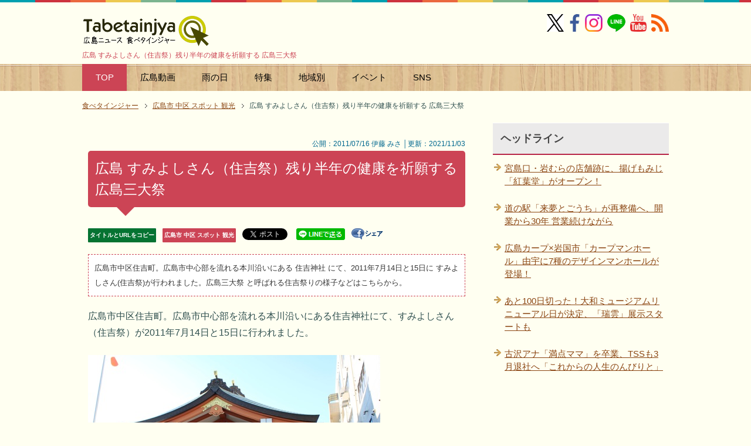

--- FILE ---
content_type: text/html
request_url: https://tabetainjya.com/archives/nakaku2/post_1478/
body_size: 34452
content:
<?xml version="1.0" encoding="UTF-8"?>
<!DOCTYPE html PUBLIC "-//W3C//DTD XHTML 1.0 Transitional//EN" "https://www.w3.org/TR/xhtml1/DTD/xhtml1-transitional.dtd">
<html xmlns="https://www.w3.org/1999/xhtml" dir="ltr" xml:lang="ja" lang="ja" xmlns:og="https://ogp.me/ns#" xmlns:fb="https://www.facebook.com/2008/fbml">
<head>
<meta http-equiv="Content-Type" content="text/html; charset=UTF-8" />
<meta name="DC.date" content="2026-01-15T17:24:50+09:00" />
<title>広島 すみよしさん（住吉祭）残り半年の健康を祈願する 広島三大祭</title>
<meta name="viewport" content="width=device-width, initial-scale=1.0" />
<meta name="keywords" content="広島,すみよしさん,画像,動画,住吉祭,広島三大祭,住吉神社,イベント,神社" />
<meta name="description" content="広島 すみよしさん（住吉祭）残り半年の健康を祈願する 広島三大祭 - 広島市中区住吉町。広島市中心部を流れる本川沿いにある 住吉神社 にて、2011年7月14日と15日に すみよしさん(住吉祭)が行われました。広島三大祭 と呼ばれる住吉祭りの様子などはこちらから。" />
<meta http-equiv="Content-Style-Type" content="text/css" />
<meta http-equiv="Content-Script-Type" content="text/javascript" />
<meta name="copyright" content="Copyright &copy; https://dialife.biz/" />
<!--[if IE]><meta http-equiv="imagetoolbar" content="no" /><![endif]-->
<!--OGP-->
<meta property="og:type" content="article">
<meta property="og:title" content="広島 すみよしさん（住吉祭）残り半年の健康を祈願する 広島三大祭">
<meta property="og:url" content="https://tabetainjya.com/archives/nakaku2/post_1478/">
<meta property="og:description" content="広島市中区住吉町。広島市中心部を流れる本川沿いにある 住吉神社 にて、2011年7月14日と15日に すみよしさん(住吉祭)が行われました。広島三大祭 と呼ばれる住吉祭りの様子などはこちらから。">
<meta property="og:site_name" content="広島ニュース 食べタインジャー">
<meta property="fb:app_id" name="fb:app_id" content="1505302306349070" />
<meta property="og:image" name="og:image" content="https://tabetainjya.com/img/1107/sumiyosisan5.jpg" />
<meta name="twitter:card" content="summary_large_image" />
<meta name="twitter:site" content="@tabetainjya" />
<meta name="twitter:title" content="広島 すみよしさん（住吉祭）残り半年の健康を祈願する 広島三大祭" />
<meta name="twitter:description" content="広島市中区住吉町。広島市中心部を流れる本川沿いにある 住吉神社 にて、2011年7月14日と15日に すみよしさん(住吉祭)が行われました。広島三大祭 と呼ばれる住吉祭りの様子などはこちらから。" />

<meta name="thumbnail" content="https://tabetainjya.com/img/1107/sumiyosisan6.jpg" /><!--mobile検索-->
<meta name="robots" content="max-image-preview:large"><!--最大サイズ表示-->
<link rel="stylesheet" href="https://tabetainjya.com/css2/common.css" type="text/css" media="all" />
<link rel="stylesheet" href="https://tabetainjya.com/css2/layout.css" type="text/css" media="all" />
<link rel="stylesheet" href="https://tabetainjya.com/css2/design2.css" type="text/css" media="all" />
<link rel="stylesheet" href="https://tabetainjya.com/css2/mobile.css" type="text/css" media="all" />
<link rel="stylesheet" href="https://tabetainjya.com/css2/advanced.css" type="text/css" media="all" />
<link rel="stylesheet" href="https://tabetainjya.com/css2/print.css" type="text/css" media="print" />
<link rel="canonical" href="https://tabetainjya.com/archives/nakaku2/post_1478/"><!-- 正規URL-->
<link rel="alternate" type="application/atom+xml" title="Atom" href="https://tabetainjya.com/atom.xml" />
<link rel="shortcut icon" type="image/x-icon" href="https://tabetainjya.com/favicon.ico" />
<link rel="apple-touch-icon" href="https://tabetainjya.com/images/icon_apple_touch.png" />
<link rev="made" href="mailto:mail&#64;tabetainjya&#46;com" />
<link rel="stylesheet" href="https://use.fontawesome.com/releases/v5.15.3/css/all.css" integrity="sha384-SZXxX4whJ79/gErwcOYf+zWLeJdY/qpuqC4cAa9rOGUstPomtqpuNWT9wdPEn2fk" crossorigin="anonymous"><!--FontAwesomeを使う-->
<script type="text/javascript" src="https://ajax.googleapis.com/ajax/libs/jquery/1.8.3/jquery.min.js"></script>
</head>

<body id="page" class="col2">
<div id="fb-root"></div>
<div id="container">

<!--▼ヘッダー-->
<div id="header">
<div id="header-in">

<div id="header-title">
<p class="header-logo"><a href="https://tabetainjya.com/">
	<img src="https://tabetainjya.com/images/logo.png" width="216" height="55" alt="広島ニュース 食べタインジャー" />
</a></p>
<h1>広島 すみよしさん（住吉祭）残り半年の健康を祈願する 広島三大祭</h1>
</div>

<div class="al-r flexnav">
<a href="https://x.com/tabetainjya" target="_blank"><img src="https://tabetainjya.com/img/snsm1.png" width="29" height="30" alt="X（旧ツイッター）" /></a> 
<a href="https://www.facebook.com/tabetainjya" target="_blank"><img src="https://tabetainjya.com/img/snsm2.png" width="30" height="30" alt="facebookページ" /></a> 
<span class="p5-r"><a href="https://www.instagram.com/tabetainjya/" target="_blank"><img src="https://tabetainjya.com/img/snsm3.png" width="30" height="30" alt="インスタグラム" /></a></span>
<span class="p5-r"><a href="https://line.me/ti/p/%40hhk2934v" target="_blank"><img src="https://tabetainjya.com/img/snsm4.png" width="31" height="30" alt="LINEを友達に追加" /></a></span>
<span class="p5-r"><a href="https://www.youtube.com/user/tabetainjyaa" target="_blank"><img src="https://tabetainjya.com/img/snsm5.png" width="28" height="30" alt="Youtube" /></a></span>
<a href="https://tabetainjya.com/atom.xml" target="_blank"><img src="https://tabetainjya.com/img/snsm6.png" width="30" height="30" alt="rss" /></a></div>

</div>
</div>
<!--▲ヘッダー-->

<div id="global-nav" class="mob-nav">
<dl id="global-nav-in">
<dt class="btn-gnav"> カテゴリ・特集メニュー</dt>
<dd class="menu-wrap">
<ul id="menu">
<li class="current"><a href="https://tabetainjya.com/" title="ホームへ">TOP</a></li>
<li><a href="https://tabetainjya.com/hiroshima/cinema/">広島動画</a></li>
<li><a href="https://tabetainjya.com/hiroshima/rain/">雨の日</a></li>
<li><a href="https://tabetainjya.com/#tokusyu">特集</a></li>
<li><a href="https://tabetainjya.com/#areasearch" title="広島エリア">地域別</a></li>
<li><a href="https://tabetainjya.com/hiroshima/eventlist/">イベント</a>
  <ul>
  <li><a href="https://tabetainjya.com/hiroshima/calendar/">今日のイベント</a></li>
  <li><a href="https://tabetainjya.com/hiroshima/enta/">広島のエンタメ</a></li>
  <li><a href="https://tabetainjya.com/hiroshima/eventlist/">イベント新着一覧</a></li> 
  <li><a href="https://tabetainjya.com/hiroshima/child/">子供向けイベント</a></li>
  <li><a href="https://tabetainjya.com/hiroshima/event/">年間イベント</a></li>
  <li><a href="https://tabetainjya.com/archives/entertainment/">映画ニュース</a></li>
  </ul></li>
<li><a href="#sns">SNS</a>
	<ul>
		<li><a href="https://www.facebook.com/tabetainjya" target="_blank">Facebook</a></li>
		<li><a href="https://x.com/tabetainjya" target="_blank">X（旧Twitter）</a></li>
		<li><a href="https://line.me/ti/p/%40hhk2934v" target="_blank">LINE</a></li>
		<li><a href="https://www.instagram.com/tabetainjya/" target="_blank">Instagram</a></li>
		<li><a href="https://www.youtube.com/user/tabetainjyaa" target="_blank">Youtube</a></li>
		<li><a href="https://tabetainjya.com/atom.xml" target="_blank">RSS</a></li>
	</ul>
</li>
</ul>
</dd>
</dl>
</div>

<!--main-->
<div id="main">
<!--main-in-->
<div id="main-in">

<!--▼パン屑ナビ-->
<div id="breadcrumbs" class="mob-nav">
<ol itemscope itemtype="http://schema.org/BreadcrumbList">
  <li itemprop="itemListElement" itemscope itemtype="http://schema.org/ListItem">
    <a href="https://tabetainjya.com/" itemprop="item"><span itemprop="name">食べタインジャー</span></a>
    <meta itemprop="position" content="1" /> </li>
  <li itemprop="itemListElement" itemscope itemtype="http://schema.org/ListItem">
    <a href="https://tabetainjya.com/archives/nakaku2/" itemprop="item"><span itemprop="name">広島市 中区 スポット 観光</span></a>
    <meta itemprop="position" content="2" /></li>
  <li itemprop="itemListElement" itemscope itemtype="http://schema.org/ListItem">
    <span itemprop="name">広島 すみよしさん（住吉祭）残り半年の健康を祈願する 広島三大祭</span>
    <meta itemprop="position" content="3" /></li>
</ol>
</div>
<!--▲パン屑ナビ-->

<!--▽メイン＆サブ-->
<div id="main-and-sub">

<!--▽メインコンテンツ-->
<div id="main-contents">

<!--conts-->
<div class="contents">
<div class="s al-r" style="line-height:2.0"><br />
&nbsp;&nbsp;&nbsp;公開：2011/07/16 伊藤 みさ │更新：2021/11/03</div>
<h2>広島 すみよしさん（住吉祭）残り半年の健康を祈願する 広島三大祭</h2>
<ul class="sb m30-b">
<li class="lh20"><div class="copy_btn urlbtn-border" data-clipboard-text="広島 すみよしさん（住吉祭）残り半年の健康を祈願する 広島三大祭&nbsp;https://tabetainjya.com/archives/nakaku2/post_1478/">タイトルとURLをコピー</div></li>
<li class="lh20"><a href="https://tabetainjya.com/archives/nakaku2/" class="catebtn-border">広島市 中区 スポット 観光</a></li>
<li class="lh20"><div style="width:65px;height:22px;float:left;"><a href="https://twitter.com/share" class="twitter-share-button"{count} data-via="tabetainjya" data-lang="ja" data-dnt="true">ツイート</a><script>!function(d,s,id){var js,fjs=d.getElementsByTagName(s)[0],p=/^http:/.test(d.location)?'http':'https';if(!d.getElementById(id)){js=d.createElement(s);js.id=id;js.src=p+'://platform.twitter.com/widgets.js';fjs.parentNode.insertBefore(js,fjs);}}(document, 'script', 'twitter-wjs');</script></div>　</li>
<li class="lh20"><a href="https://line.me/R/msg/text/?広島 すみよしさん（住吉祭）残り半年の健康を祈願する 広島三大祭%0D%0Ahttps://tabetainjya.com/archives/nakaku2/post_1478/"><img src="https://tabetainjya.com/img/linebtn.png" width="83" height="20" alt="LINEで送る" /></a></li>
<li class="lh20"><a href="https://www.facebook.com/sharer.php?u=https://tabetainjya.com/archives/nakaku2/post_1478/" rel="nofollow" target="_blank"><img src="https://tabetainjya.com/img/share.gif" width="54" height="19" alt="シェアする" class="vl-t" /></a></li>
<li class="lh20"><iframe src="https://www.facebook.com/plugins/like.php?href=https://tabetainjya.com/archives/nakaku2/post_1478/&width=112&layout=button_count&action=like&size=small&share=false&height=21&appId=1505302306349070" width="112" height="21" style="border:none;overflow:hidden" scrolling="no" frameborder="0" allowfullscreen="true" allow="autoplay; clipboard-write; encrypted-media; picture-in-picture; web-share"></iframe></li>
</ul>


<h3 class="m20-b" style="line-height:2">広島市中区住吉町。広島市中心部を流れる本川沿いにある 住吉神社 にて、2011年7月14日と15日に すみよしさん(住吉祭)が行われました。広島三大祭 と呼ばれる住吉祭りの様子などはこちらから。</h3>

		<p>広島市中区住吉町。広島市中心部を流れる本川沿いにある住吉神社にて、すみよしさん（住吉祭）が2011年7月14日と15日に行われました。</p>

<p><img alt="広島 すみよしさん(住吉祭)" src="https://tabetainjya.com/img/1107/sumiyosisan5.jpg" width="498" height="332" /></p>

<p>すみよしさん (住吉祭)といえば「広島三大祭り」の1つ。一年の上半年間についた 罪やけがれ、災いを祓い清める為に古くから行われて来た神事。</p>

<p>すみよしさん が行われる日には本殿入り口に 茅の輪(ちのわ)が設置されていてこれを3回くぐってからお祓いをしてもらいます。</p>

<div class="vwrap"><iframe width="640" height="360" title="動画" src="https://www.youtube.com/embed/9-gsSdJjlPM" frameborder="0" allowfullscreen>茅輪くぐり すみよしさん 動画</iframe></div><br />

<p><img alt="広島 すみよしさん 住吉祭 画像8" src="https://tabetainjya.com/img/1107/sumiyosisan8.jpg" width="498" height="332" /></p>

<p>これは身体の血の巡りを表していて、茅の輪をくぐると良くなり、体調が整うと言われているのだそうです。</p>

<p>中では神輿が祀られていて、夕方から行われる漕伝馬(こぎでんま)と一緒に 本川から元安川を往復します。</p>

<p><img alt="広島 すみよしさん 住吉祭 画像9" src="https://tabetainjya.com/img/1107/sumiyosisan9.jpg" width="500" height="333" /></p>

<p>辺りが明るい内(19時頃まで)はまだ人がまばら。カメラ小僧たちも、シャッターチャンスを今か今かと待っています。</p>

<p><img alt="広島 すみよしさん 住吉祭 画像3" src="https://tabetainjya.com/img/1107/sumiyosisan3.jpg" width="498" height="332" /></p>

<p>社務所に並ぶお守りを眺めていると珍しい「幸せ金運みくじ」を発見しました。おみくじの紙が金色で、なんとも縁起が良さそう。中には学業成就や仕事運などが上がる小さなお守りが入っています。</p>

<p><img alt="広島 すみよしさん 住吉祭 画像1" src="https://tabetainjya.com/img/1107/sumiyosisan1.jpg" width="230" height="153" />　<img alt="広島 すみよしさん 住吉祭 画像2" src="https://tabetainjya.com/img/1107/sumiyosisan2.jpg" width="230" height="153" /></p>

<p><img alt="広島 すみよしさん 住吉祭 画像6" src="https://tabetainjya.com/img/1107/sumiyosisan6.jpg" width="498" height="332" /></p>
		

<p><!-- 個別段落上300×250 -->
<script async src="//pagead2.googlesyndication.com/pagead/js/adsbygoogle.js"></script>
<ins class="adsbygoogle"
     style="display:block; text-align:center;"
     data-ad-layout="in-article"
     data-ad-format="fluid"
     data-ad-client="ca-pub-0661987339735327"
     data-ad-slot="1690234239"></ins>
<script>
     (adsbygoogle = window.adsbygoogle || []).push({});
</script></p>


		
		<div id="more" class="entry-more">
		<h4>日が落ちて、潮が満ちて来たら神事の始まり。</h4>

<p>夕暮れ時、船が出せる満潮を待っていよいよ漕伝馬に人が乗り込み、神輿が担ぎ込まれいよいよ管絃祭の始まりです。</p>

<p>この頃には住吉神社を参拝する人も多くなり浴衣を着た子ども達がチラホラ。ろうそくにも火が灯されます。</p>

<p><img alt="広島 すみよしさん 住吉祭 画像16" src="https://tabetainjya.com/img/1107/sumiyosisan16.jpg" width="498" height="332" /></p>

<p><img alt="広島 すみよしさん 住吉祭 画像10" src="https://tabetainjya.com/img/1107/sumiyosisan10.jpg" width="498" height="332" /></p>

<p>神主さんがボートに乗り、お祓いをすませた大祓人形(おおはらい ひとがた)を本川へ流して清めます。これが夏越人形流し(なごし ひとがたながし)。</p>

<div class="vwrap"><iframe width="640" height="360" title="動画" src="https://www.youtube.com/embed/bx-_qORPfLo" frameborder="0" allowfullscreen>漕伝馬 すみよしさん 動画</iframe></div><br />

<p>これは、広島でも住吉神社のみ と言われる水溶性の人形を使っているので環境にも優しいのでご安心を。</p>

<p>人形に自分の名前と年齢を記入し、全身を撫でてやる。その後に息を吹きかけることで自身の罪や汚れを人形にうつして本川に流す、というもの。</p>

<p><img alt="広島 すみよしさん 住吉祭 画像17" src="https://tabetainjya.com/img/1107/sumiyosisan17.jpg" width="498" height="373" /></p>

<p>住吉神社の前で人形流しが行われた後、およそ1時間をかけて漕伝馬は平和公園を過ぎた辺りまでを往復します。</p>

<p><img alt="広島 すみよしさん 住吉祭 画像7" src="https://tabetainjya.com/img/1107/sumiyosisan7.jpg" width="498" height="332" /></p>

<p>15日は満月だった為、陽が落ちた後は水面に映る月光と漕伝馬が神秘的な雰囲気をかもしだしていましたよ。</p>

<p><img alt="広島 すみよしさん 住吉祭 画像18" src="https://tabetainjya.com/img/1107/sumiyosisan18.jpg" width="498" height="332" /></p>

<p>この他 神社の横では神楽の奉納があり、そばの小道は夜から交通規制がしかれ歩行者天国に。地域の子どもたちが屋台を楽しむ姿などがあり「夏がやってきたな」という感じ。</p>

<div class="vwrap"><iframe width="640" height="360" title="動画" src="https://www.youtube.com/embed/WVymD3QlnLg" frameborder="0" allowfullscreen>すみよしさん 神楽 動画</iframe></div><br />

<p><img alt="広島 すみよしさん 住吉祭 画像11" src="https://tabetainjya.com/img/1107/sumiyosisan11.jpg" width="498" height="332" /></p>

<p><img alt="広島 すみよしさん 住吉祭 画像12" src="https://tabetainjya.com/img/1107/sumiyosisan12.jpg" width="498" height="332" /></p>

<p><img alt="広島 すみよしさん 住吉祭 画像13" src="https://tabetainjya.com/img/1107/sumiyosisan13.jpg" width="498" height="332" /></p>

<p>夏を乗り越え、健康で今年を終えられるような気持ちになる 広島のすみよしさん なのでした。</p>

<p><img alt="広島 すみよしさん 住吉祭 画像14" src="https://tabetainjya.com/img/1107/sumiyosisan14.jpg" width="498" height="332" /></p>

<p>▼住吉神社<br />
住所：広島県広島市中区住吉町5-10</p>
<!-- 食べ個別文末 -->
<p><ins class="adsbygoogle"
     style="display:block"
     data-ad-client="ca-pub-0661987339735327"
     data-ad-slot="6934822050"
     data-ad-format="auto"
     data-full-width-responsive="true"></ins>
<script>
(adsbygoogle = window.adsbygoogle || []).push({});
</script></p>
		</div>
		

<!--PR用-->
<p class="s"></p>
<!--/PR用-->

<div style="text-align: left; margin: 10px auto 20px;"><div class="copy_btn" data-clipboard-text="広島 すみよしさん（住吉祭）残り半年の健康を祈願する 広島三大祭&nbsp;https://tabetainjya.com/archives/nakaku2/post_1478/" style="width:300px; height:40px; border: 2px solid #06c755; border-radius: 3px; background: white; padding: 6px 0px; text-align: center; position: relative; cursor: pointer; color: #222; font-size: 14px; font-weight: 700; display: inline-block; vertical-align: middle;"><i class="fas fa-hand-point-right"></i> この記事のタイトルとURLをコピー</div></div>

<!-- ↓クリップボード操作用js -->
<script src="https://cdn.jsdelivr.net/clipboard.js/1.5.13/clipboard.min.js"></script>
<script>
var clipboard = new Clipboard('.copy_btn'); 
//クリックしたときの挙動
$(function(){
  $('.copy_btn').click(function(){
    $(this).addClass('copied'); 
    $(this).text('コピー完了！'); 
  });
});
</script>

</div>
<!--/cont-->

<div style="background-color:#f6f6f6; padding:7px 10px 7px 10px; margin-top:-20px;" class="f08em">
<ul class="m15-t" style="line-height:1.7"><li>当サイトの掲載内容は、公開時点または取材時点の情報です。最新記事・過去記事に限らず公開日以降に内容が変更されている場合がありますので、ご利用前に公式の最新情報を必ずご確認下さい。</li>
<li>記事の内容については注意を払っておりますが、万一トラブルや損害が生じても責任は負いかねます。各施設・サービス等の利用はご自身の判断でお願い致します。</li>
<li>当サイトではアフィリエイトプログラムを使用しています。</li></ul></div>
<br />

<hr class="type4" />

<script async src="//pagead2.googlesyndication.com/pagead/js/adsbygoogle.js"></script>
<ins class="adsbygoogle"
     style="display:block"
     data-ad-format="autorelaxed"
     data-ad-client="ca-pub-0661987339735327"
     data-ad-slot="7673552469"></ins>
<script>
     (adsbygoogle = window.adsbygoogle || []).push({});
</script>
<br />
<p class="c"><a href="https://line.me/S/sticker/1590991" target="_blank"><img src="https://tabetainjya.com/pr/carpbanner2.png" width="330" height="60" alt="カープを熱烈応援 スタンプ" /></a></p>

<p class="danraku">あわせて読みたい</p>


<ul>



<li class="p15-b b f11em"><a href="https://tabetainjya.com/archives/nakaku2/post_8246/">広島市のイルミネーション、2025年はどんな感じ？</a></li>




<li class="p15-b b f11em"><a href="https://tabetainjya.com/archives/nakaku2/ebisukou2025/">広島市のど真ん中歩行者天国！えべっさん・胡大祭2025 今年も賑やかに</a></li>




<li class="p15-b b f11em"><a href="https://tabetainjya.com/archives/nakaku2/post_8237/">広島市が「マンホール広告」を開始、企業や製品のPR・マンホール蓋で</a></li>




<li class="p15-b b f11em"><a href="https://tabetainjya.com/archives/nakaku2/post_8236/">伝統行事が現代スタイルで進化した「大イノコ祭り」2025開催！</a></li>




<li class="p15-b b f11em"><a href="https://tabetainjya.com/archives/nakaku2/motomachi-aquarium/">広島もとまち水族館、広島の都心部にアーティスティックな水族館がオープン！年パスも</a></li>




<li class="p15-b b f11em"><a href="https://tabetainjya.com/archives/nakaku2/kamihachi-x/">広島市にハイアットブランドのホテル「アンダーズ」初進出、建設中31階建て高層ビルに</a></li>


</ul>
<p class="b"><a href="https://tabetainjya.com/mtcompo/expertad.cgi?__mode=view&amp;_type=entry&amp;id=1693&amp;blog_id=2" rel="nofollow"><img src="https://tabetainjya.com/images/icon/bullet.png" width="19" height="19" class="vl-m" alt="edit" /></a> <a href="https://tabetainjya.com/archives/nakaku2/">『広島市 中区 スポット 観光』一覧</a> ／ <a href="https://tabetainjya.com/">トップページへ</a></p>

</div>
<!--△メインコンテンツ-->


<!--▽サブコンテンツ-->
<div id="sub-contents" class="sub-column">
<div id="sub-contents-in" class="showSubConts">

<!--conts-->
<div class="contents">
<h3 id="sns">SNSをお気に入りに追加</h3>
<p class="m20-b"><a href="https://www.facebook.com/tabetainjya" target="_blank"><img src="https://tabetainjya.com/img/snsicon1.png" width="50" height="50" alt="facebookページ" /></a>　
<a href="https://x.com/tabetainjya" target="_blank"><img src="https://tabetainjya.com/img/snsicon2.png" width="50" height="51" loading="lazy" alt="X（旧ツイッター）" /></a>　
<a href="https://www.instagram.com/tabetainjya/" target="_blank"><img src="https://tabetainjya.com/img/snsicon6.png" width="50" height="50" loading="lazy" alt="インスタ" /></a>　
<a href="https://line.me/ti/p/%40hhk2934v" target="_blank"><img src="https://tabetainjya.com/img/snsicon3.png" width="50" height="50" loading="lazy" alt="LINEを友達ついか" /></a>　
<a href="https://www.youtube.com/user/tabetainjyaa" target="_blank"><img src="https://tabetainjya.com/img/snsicon5.png" width="50" height="50" loading="lazy" alt="Youtube" /></a></p>

<h3>次の記事 / 前の記事</h3>
<p class="link-back m20-b"><a href="https://tabetainjya.com/archives/cat_3/post_1474/" title="前の記事">ミンチュー、ネズミの「府中焼きキャラクター」広島県府中市に誕生</a></p>
<p class="link-next"><a href="https://tabetainjya.com/archives/cat_5/post_1453/" title="次の記事">瀬戸内マリンビュー、船のような呉線 快速列車でおでかけしよう</a></p>
</div>
<!--/conts-->

<!--conts-->
<div class="contents">

<h3>関連タグ</h3>
		<div id="entry-tag">
			<ul class="entry-tag">
			
			<li><a href="https://tabetainjya.com/mtcompo/mt-search.cgi?IncludeBlogs=2&amp;tag=%E3%82%A4%E3%83%99%E3%83%B3%E3%83%88&amp;limit=20" rel="tag">イベント</a></li>
			
			<li><a href="https://tabetainjya.com/mtcompo/mt-search.cgi?IncludeBlogs=2&amp;tag=%E4%BC%9D%E7%B5%B1%E8%A1%8C%E4%BA%8B&amp;limit=20" rel="tag">伝統行事</a></li>
			
			<li><a href="https://tabetainjya.com/mtcompo/mt-search.cgi?IncludeBlogs=2&amp;tag=%E7%A5%9E%E7%A4%BE&amp;limit=20" rel="tag">神社</a></li>
			
			</ul>
		</div>

</div>
<!--/conts-->

</div>
</div>
<!--△サブコンテンツ-->
</div>
<!--△メイン＆サブ-->

<!--▼サイドバー-->
<div id="sidebar" class="sub-column">
<div class="sidebar-btn">サイドバー</div>
<div id="sidebar-in">
<h3>ヘッドライン</h3>
<ul class="side-menu">
		
		<li><a title="宮島口・岩むらの店舗跡に、揚げもみじ「紅葉堂」がオープン！" href="https://tabetainjya.com/archives/hatsukaichi1/agemomiji/">宮島口・岩むらの店舗跡に、揚げもみじ「紅葉堂」がオープン！</a></li>
		
		<li><a title="道の駅「来夢とごうち」が再整備へ、開業から30年 営業続けながら" href="https://tabetainjya.com/archives/yamagata2/renewal-raimu/">道の駅「来夢とごうち」が再整備へ、開業から30年 営業続けながら</a></li>
		
		<li><a title="広島カープ×岩国市「カープマンホール」由宇に7種のデザインマンホールが登場！" href="https://tabetainjya.com/archives/carp/carp-manhole/">広島カープ×岩国市「カープマンホール」由宇に7種のデザインマンホールが登場！</a></li>
		
		<li><a title="あと100日切った！大和ミュージアムリニューアル日が決定、「瑞雲」展示スタートも" href="https://tabetainjya.com/archives/cat_15/100_2037/">あと100日切った！大和ミュージアムリニューアル日が決定、「瑞雲」展示スタートも</a></li>
		
		<li><a title="古沢アナ「満点ママ」を卒業、TSSも3月退社へ「これからの人生のんびりと」" href="https://tabetainjya.com/archives/cat_3/furusawa/">古沢アナ「満点ママ」を卒業、TSSも3月退社へ「これからの人生のんびりと」</a></li>
		
</ul>

<div class="m20-b c">
<script async src="https://pagead2.googlesyndication.com/pagead/js/adsbygoogle.js?client=ca-pub-0661987339735327"
     crossorigin="anonymous"></script>
<!-- 食べたいサイドバー上 -->
<ins class="adsbygoogle"
     style="display:block"
     data-ad-client="ca-pub-0661987339735327"
     data-ad-slot="8695688562"
     data-ad-format="auto"
     data-full-width-responsive="true"></ins>
<script>
     (adsbygoogle = window.adsbygoogle || []).push({});
</script>
</div>

<!-- 以下非表示
<div class="contents">
<h3>SNS</h3>
<div class="m20-b c"><a href="https://www.facebook.com/tabetainjya" target="_blank"><img src="https://tabetainjya.com/img/snsicon-m1.png" width="30" height="30" alt="facebookページ" /></a>　
<a href="https://x.com/tabetainjya" target="_blank"><img src="https://tabetainjya.com/img/snsicon-m2.png" width="30" height="30" alt="公式twitter" /></a>　
<a href="https://line.me/ti/p/%40hhk2934v" target="_blank"><img src="https://tabetainjya.com/img/snsicon-m3.png" width="30" height="30" alt="友達に追加" /></a>　
<a href="https://www.youtube.com/user/tabetainjyaa" target="_blank"><img src="https://tabetainjya.com/img/snsicon-m5.png" width="30" height="30" alt="Youtube" /></a>　
<a href="https://tabetainjya.com/atom.xml" target="_blank"><img src="https://tabetainjya.com/img/snsicon-m6.png" width="31" height="30" alt="rss" /></a>
</div>

<div class="c"><a href="https://tabetainjya.net/" target="_blank"><img src="https://tabetainjya.com/pr/tabesta1.png" alt="タベスタ" width="300" height="361" /></a></div>
 -->

</div>
</div>
<!--▲サイドバー-->

</div>
<!--/main-in-->
</div>
<!--/main-->

<div id="footer">
<div id="footer-in">

<div class="area01">
<h3>メニュー</h3>
<div class="footer-menu">
<ul>
<li><a href="https://tabetainjya.com/">HOME</a></li>
<li><a href="https://tabetainjya.com/#tokusyu" title="特集へ">特集ページ</a></li>
<li><a href="https://tabetainjya.com/#areasearch">エリアから検索</a></li>
<li><a href="https://tabetainjya.com/hiroshima/">新着記事一覧</a></li>
<li><a href="https://tabetainjya.com/hiroshima/benri/">豆知識・雑学</a></li>
<li><a href="https://tabetainjya.com/archives/2026/01/">今月のアーカイブ</a></li>
<li><a href="https://tabetainjya.net/" target="_blank">タベスタ（編集部のフォトログ）</a></li>
<li><a href="https://www.youtube.com/user/tabetainjyaa" target="_blank">Youtubeチャンネル</a></li>
</ul>

<ul>
<li><a href="https://tabetainjya.com/navi/post-1/">ご意見・お問い合わせ</a></li>
<li><a href="https://tabetainjya.com/navi/post/">プレスリリース・ネタ投稿</a></li>
<li><a href="https://tabetainjya.com/archives/cat31/post_72/">当サイトについて</a> / <a href="https://tabetainjya.com/archives/cat31/">お知らせ</a></li>
<li><a href="https://tabetainjya.com/archives/cat31/post_561/">編集部スタッフ</a></li>
<li><a href="https://tabetainjya.com/archives/cat31/post_949/">運営者情報</a></li>
<li><a href="https://jiyuzine.com/" target="_blank">時遊zine（じゆうじん）</a></li>
<li><a href="https://jiyuzine.net/" target="_blank">ジユウフォト</a></a></li>
</ul>
</div>
</div>

<div class="area02">
<h3>食べタインジャーをお気に入りに追加</h3>
<div class="access">
<p><a href="https://www.facebook.com/tabetainjya" target="_blank"><img src="https://tabetainjya.com/img/icon/sns01.png" width="45" height="45" alt="フェイスブックページへ" /></a> 
<a href="https://x.com/tabetainjya" target="_blank"><img src="https://tabetainjya.com/img/icon/sns02.png" width="45" height="45" alt="Twitterフォロー" /></a> 
<a href="https://www.youtube.com/user/tabetainjyaa" target="_blank"><img src="https://tabetainjya.com/img/icon/sns03.png" width="45" height="45" alt="Youtubeチャンネルへ" /></a> 
<a href="https://tabetainjya.com/atom.xml" target="_blank"><img src="https://tabetainjya.com/img/icon/rss.png" width="45" height="45" alt="RSS" /></a> 
<a href="https://line.me/ti/p/%40hhk2934v" target="_blank"><img src="https://tabetainjya.com/img/icon/sns05.png" width="45" height="45" alt="LINEページへ" /></a> 
<a href="https://www.instagram.com/tabetainjya/" target="_blank"><img src="https://tabetainjya.com/img/icon/sns06.png" width="45" height="45" alt="インスタ" /></a></p>

<p>パソコンでご覧の方はQRコードでアクセス<br />
（ LINEを友達に追加 ）</p>
<p><img src="https://tabetainjya.com/pr/linefrend.png" width="114" height="112" loading="lazy" class="imgborder" alt="LINEを友達ついか" /></p>
</div>
</div>

</div>
</div>
<div class="copyright">
<p><small>(C) 2009-2026 DiamondLife.LLC</small></p>
</div>
</div>

<!--▼ページの先頭へ※停止中-->
<!--<a href="#page" class="page-top"><img src="https://tabetainjya.com/images/go_top.png" width="64" height="64" alt="ページ上部へ" title="このページの先頭へ" /></a>
<script type="text/javascript">
$(function() {
    var topBtn = $('.page-top');    
    topBtn.hide();
    //100pxで表示
    $(window).scroll(function () {
        if ($(this).scrollTop() > 100) {
            topBtn.fadeIn();
        } else {
            topBtn.fadeOut();
        }
    });
});
</script>-->
<!--▲ページの先頭へ-->

<!--adscroll-->
<script type="text/javascript">
(function(){
	$(function(){
		var fix = $('#scroll'), //固定する要素
			side = $('#sidebar'), //サイドバー
			main = $('#main-and-sub'), //固定する要素を収める範囲
			sideTop = side.offset().top;
			fixTop = fix.offset().top,
			mainTop = main.offset().top,
			w = $(window);
		var adjust = function(){
			fixTop = fix.css('position') === 'static' ? sideTop + fix.position().top : fixTop;
			var fixHeight = fix.outerHeight(true),
				mainHeight = main.outerHeight(),
				winTop = w.scrollTop();
			if(winTop + fixHeight > mainTop + mainHeight){
				fix.css({
					position: 'absolute',
					top: mainHeight - fixHeight
				});
			}else if(winTop >= fixTop){
				fix.css({
					position: 'fixed',
					top: 15
				});
			}else{
				fix.css('position', 'static');
			}
		}
		w.on('scroll', adjust);
	});
})(jQuery);</script>
<!--/adscroll-->

<script type="text/javascript" src="https://tabetainjya.com/js/utility2.js" charset="utf-8"></script>

<!-- Google解析 (gtag.js) -->
<script async src="https://www.googletagmanager.com/gtag/js?id=G-RZRRBSPQ0L"></script>
<script>
  window.dataLayer = window.dataLayer || [];
  function gtag(){dataLayer.push(arguments);}
  gtag('js', new Date());

  gtag('config', 'G-RZRRBSPQ0L');
</script>
<!-- /Google解析 (gtag.js) -->

<!--twitter-->
<script type="text/javascript" src="//jsoon.digitiminimi.com/js/widgetoon.js"></script>
<script> widgetoon_main(); </script>
<!--/twitter-->
<script async src="https://fundingchoicesmessages.google.com/i/pub-0661987339735327?ers=1" nonce="HZuN3a-26zsV9c-tIXzOng"></script><script nonce="HZuN3a-26zsV9c-tIXzOng">(function() {function signalGooglefcPresent() {if (!window.frames['googlefcPresent']) {if (document.body) {const iframe = document.createElement('iframe'); iframe.style = 'width: 0; height: 0; border: none; z-index: -1000; left: -1000px; top: -1000px;'; iframe.style.display = 'none'; iframe.name = 'googlefcPresent'; document.body.appendChild(iframe);} else {setTimeout(signalGooglefcPresent, 0);}}}signalGooglefcPresent();})();</script>
<!-- ra -->
<script type="text/javascript">
  var _Ra = {};
  _Ra.hId = '0';
  _Ra.uCd = '13120300001676471719';
  _Ra.exceptQueryParams = ['fbclid'];
  _Ra.exceptCrawler = true;
  (function() {var s=document.getElementsByTagName('script')[0],js=document.createElement('script');js.type='text/javascript';js.async='async';js.src='https://analyze.pro.research-artisan.com/track/script.php';s.parentNode.insertBefore(js,s);})();
</script>
<noscript><p><img src="https://analyze.pro.research-artisan.com/track/tracker.php?ucd=13120300001676471719&amp;hid=0&amp;guid=ON" alt="" width="1" height="1" /></p></noscript>
<!-- ra -->

</body>
</html>

--- FILE ---
content_type: text/html; charset=utf-8
request_url: https://www.google.com/recaptcha/api2/aframe
body_size: 267
content:
<!DOCTYPE HTML><html><head><meta http-equiv="content-type" content="text/html; charset=UTF-8"></head><body><script nonce="clmmVUXf5xmRIxD0SbGR2g">/** Anti-fraud and anti-abuse applications only. See google.com/recaptcha */ try{var clients={'sodar':'https://pagead2.googlesyndication.com/pagead/sodar?'};window.addEventListener("message",function(a){try{if(a.source===window.parent){var b=JSON.parse(a.data);var c=clients[b['id']];if(c){var d=document.createElement('img');d.src=c+b['params']+'&rc='+(localStorage.getItem("rc::a")?sessionStorage.getItem("rc::b"):"");window.document.body.appendChild(d);sessionStorage.setItem("rc::e",parseInt(sessionStorage.getItem("rc::e")||0)+1);localStorage.setItem("rc::h",'1769559874815');}}}catch(b){}});window.parent.postMessage("_grecaptcha_ready", "*");}catch(b){}</script></body></html>

--- FILE ---
content_type: application/javascript; charset=utf-8
request_url: https://fundingchoicesmessages.google.com/f/AGSKWxUlJ_Q0kkYzqTdMxG2bFXzxUMyjY4aHoQ1luB-w6AcMtOkm7z1avrGnjpcwRGcihj5aYciQ_6yPNSNtfRydjmu7FYd3APc5jbNthHp3-KQG3d7PuUGlK4gyGMCpklI8LEBRqA25dI01taJVCbaGUihjBY2ozdV_Yv-1ftPnf0BkpzOpP0IwAoFxhqQx/_/728x90?/adicon_/banner_468./javascript/ads./flesh_banner
body_size: -1286
content:
window['3151be31-b909-4827-8f1d-868df1455187'] = true;